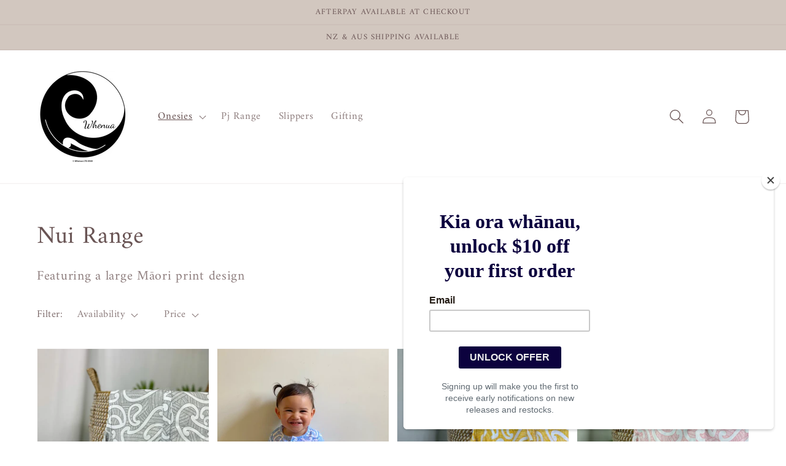

--- FILE ---
content_type: application/x-javascript; charset=utf-8
request_url: https://bundler.nice-team.net/app/shop/status/whenua-whanau.myshopify.com.js?1769652019
body_size: -360
content:
var bundler_settings_updated='1764665674';